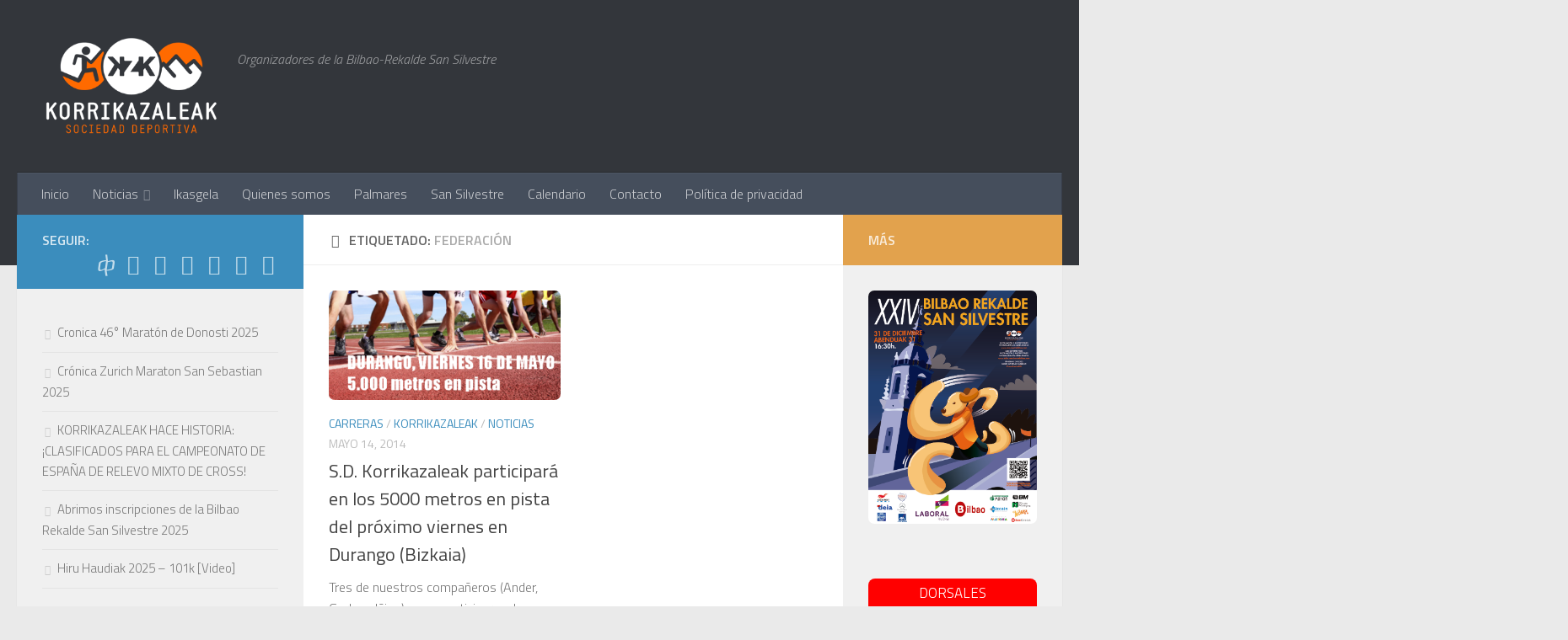

--- FILE ---
content_type: text/html; charset=UTF-8
request_url: https://www.korrikazaleak.com/tag/federacion/
body_size: 13170
content:
<!DOCTYPE html>
<html class="no-js" lang="es">
<head>
  <meta charset="UTF-8">
  <meta name="viewport" content="width=device-width, initial-scale=1.0">
  <link rel="profile" href="https://gmpg.org/xfn/11" />
  <link rel="pingback" href="https://www.korrikazaleak.com/xmlrpc.php">

  <title>federación &#8211; A.D. Korrikazaleak</title>
<meta name='robots' content='max-image-preview:large' />
	<style>img:is([sizes="auto" i], [sizes^="auto," i]) { contain-intrinsic-size: 3000px 1500px }</style>
	
<link rel='dns-prefetch' href='//stats.wp.com' />
<link rel='preconnect' href='//i0.wp.com' />
<link rel="alternate" type="application/rss+xml" title="A.D. Korrikazaleak &raquo; Feed" href="https://www.korrikazaleak.com/feed/" />
<link rel="alternate" type="application/rss+xml" title="A.D. Korrikazaleak &raquo; Feed de los comentarios" href="https://www.korrikazaleak.com/comments/feed/" />
<link id="hu-user-gfont" href="//fonts.googleapis.com/css?family=Titillium+Web:400,400italic,300italic,300,600&subset=latin,latin-ext" rel="stylesheet" type="text/css"><link rel="alternate" type="application/rss+xml" title="A.D. Korrikazaleak &raquo; Etiqueta federación del feed" href="https://www.korrikazaleak.com/tag/federacion/feed/" />

<link rel='stylesheet' id='all-css-28c7df9e737bf0998dd4ad810718ab98' href='https://www.korrikazaleak.com/wp-content/boost-cache/static/34818f3ecc.min.css' type='text/css' media='all' />
<style id='hueman-main-style-inline-css'>
body { font-family:'Titillium Web', Arial, sans-serif;font-size:1.00rem }@media only screen and (min-width: 720px) {
        .nav > li { font-size:1.00rem; }
      }::selection { background-color: #3b8dbd; }
::-moz-selection { background-color: #3b8dbd; }a,a>span.hu-external::after,.themeform label .required,#flexslider-featured .flex-direction-nav .flex-next:hover,#flexslider-featured .flex-direction-nav .flex-prev:hover,.post-hover:hover .post-title a,.post-title a:hover,.sidebar.s1 .post-nav li a:hover i,.content .post-nav li a:hover i,.post-related a:hover,.sidebar.s1 .widget_rss ul li a,#footer .widget_rss ul li a,.sidebar.s1 .widget_calendar a,#footer .widget_calendar a,.sidebar.s1 .alx-tab .tab-item-category a,.sidebar.s1 .alx-posts .post-item-category a,.sidebar.s1 .alx-tab li:hover .tab-item-title a,.sidebar.s1 .alx-tab li:hover .tab-item-comment a,.sidebar.s1 .alx-posts li:hover .post-item-title a,#footer .alx-tab .tab-item-category a,#footer .alx-posts .post-item-category a,#footer .alx-tab li:hover .tab-item-title a,#footer .alx-tab li:hover .tab-item-comment a,#footer .alx-posts li:hover .post-item-title a,.comment-tabs li.active a,.comment-awaiting-moderation,.child-menu a:hover,.child-menu .current_page_item > a,.wp-pagenavi a{ color: #3b8dbd; }input[type="submit"],.themeform button[type="submit"],.sidebar.s1 .sidebar-top,.sidebar.s1 .sidebar-toggle,#flexslider-featured .flex-control-nav li a.flex-active,.post-tags a:hover,.sidebar.s1 .widget_calendar caption,#footer .widget_calendar caption,.author-bio .bio-avatar:after,.commentlist li.bypostauthor > .comment-body:after,.commentlist li.comment-author-admin > .comment-body:after{ background-color: #3b8dbd; }.post-format .format-container { border-color: #3b8dbd; }.sidebar.s1 .alx-tabs-nav li.active a,#footer .alx-tabs-nav li.active a,.comment-tabs li.active a,.wp-pagenavi a:hover,.wp-pagenavi a:active,.wp-pagenavi span.current{ border-bottom-color: #3b8dbd!important; }.sidebar.s2 .post-nav li a:hover i,
.sidebar.s2 .widget_rss ul li a,
.sidebar.s2 .widget_calendar a,
.sidebar.s2 .alx-tab .tab-item-category a,
.sidebar.s2 .alx-posts .post-item-category a,
.sidebar.s2 .alx-tab li:hover .tab-item-title a,
.sidebar.s2 .alx-tab li:hover .tab-item-comment a,
.sidebar.s2 .alx-posts li:hover .post-item-title a { color: #e2a24d; }
.sidebar.s2 .sidebar-top,.sidebar.s2 .sidebar-toggle,.post-comments,.jp-play-bar,.jp-volume-bar-value,.sidebar.s2 .widget_calendar caption{ background-color: #e2a24d; }.sidebar.s2 .alx-tabs-nav li.active a { border-bottom-color: #e2a24d; }
.post-comments::before { border-right-color: #e2a24d; }
      .search-expand,
              #nav-topbar.nav-container { background-color: #26272b}@media only screen and (min-width: 720px) {
                #nav-topbar .nav ul { background-color: #26272b; }
              }.is-scrolled #header .nav-container.desktop-sticky,
              .is-scrolled #header .search-expand { background-color: #26272b; background-color: rgba(38,39,43,0.90) }.is-scrolled .topbar-transparent #nav-topbar.desktop-sticky .nav ul { background-color: #26272b; background-color: rgba(38,39,43,0.95) }#header { background-color: #33363b; }
@media only screen and (min-width: 720px) {
  #nav-header .nav ul { background-color: #33363b; }
}
        .is-scrolled #header #nav-mobile { background-color: #454e5c; background-color: rgba(69,78,92,0.90) }#nav-header.nav-container, #main-header-search .search-expand { background-color: ; }
@media only screen and (min-width: 720px) {
  #nav-header .nav ul { background-color: ; }
}
        .site-title a img { max-height: 125px; }img { -webkit-border-radius: 7px; border-radius: 7px; }body { background-color: #eaeaea; }
</style>
<style id='wp-emoji-styles-inline-css'>

	img.wp-smiley, img.emoji {
		display: inline !important;
		border: none !important;
		box-shadow: none !important;
		height: 1em !important;
		width: 1em !important;
		margin: 0 0.07em !important;
		vertical-align: -0.1em !important;
		background: none !important;
		padding: 0 !important;
	}
</style>
<style id='classic-theme-styles-inline-css'>
/*! This file is auto-generated */
.wp-block-button__link{color:#fff;background-color:#32373c;border-radius:9999px;box-shadow:none;text-decoration:none;padding:calc(.667em + 2px) calc(1.333em + 2px);font-size:1.125em}.wp-block-file__button{background:#32373c;color:#fff;text-decoration:none}
</style>
<style id='jetpack-sharing-buttons-style-inline-css'>
.jetpack-sharing-buttons__services-list{display:flex;flex-direction:row;flex-wrap:wrap;gap:0;list-style-type:none;margin:5px;padding:0}.jetpack-sharing-buttons__services-list.has-small-icon-size{font-size:12px}.jetpack-sharing-buttons__services-list.has-normal-icon-size{font-size:16px}.jetpack-sharing-buttons__services-list.has-large-icon-size{font-size:24px}.jetpack-sharing-buttons__services-list.has-huge-icon-size{font-size:36px}@media print{.jetpack-sharing-buttons__services-list{display:none!important}}.editor-styles-wrapper .wp-block-jetpack-sharing-buttons{gap:0;padding-inline-start:0}ul.jetpack-sharing-buttons__services-list.has-background{padding:1.25em 2.375em}
</style>
<style id='global-styles-inline-css'>
:root{--wp--preset--aspect-ratio--square: 1;--wp--preset--aspect-ratio--4-3: 4/3;--wp--preset--aspect-ratio--3-4: 3/4;--wp--preset--aspect-ratio--3-2: 3/2;--wp--preset--aspect-ratio--2-3: 2/3;--wp--preset--aspect-ratio--16-9: 16/9;--wp--preset--aspect-ratio--9-16: 9/16;--wp--preset--color--black: #000000;--wp--preset--color--cyan-bluish-gray: #abb8c3;--wp--preset--color--white: #ffffff;--wp--preset--color--pale-pink: #f78da7;--wp--preset--color--vivid-red: #cf2e2e;--wp--preset--color--luminous-vivid-orange: #ff6900;--wp--preset--color--luminous-vivid-amber: #fcb900;--wp--preset--color--light-green-cyan: #7bdcb5;--wp--preset--color--vivid-green-cyan: #00d084;--wp--preset--color--pale-cyan-blue: #8ed1fc;--wp--preset--color--vivid-cyan-blue: #0693e3;--wp--preset--color--vivid-purple: #9b51e0;--wp--preset--gradient--vivid-cyan-blue-to-vivid-purple: linear-gradient(135deg,rgba(6,147,227,1) 0%,rgb(155,81,224) 100%);--wp--preset--gradient--light-green-cyan-to-vivid-green-cyan: linear-gradient(135deg,rgb(122,220,180) 0%,rgb(0,208,130) 100%);--wp--preset--gradient--luminous-vivid-amber-to-luminous-vivid-orange: linear-gradient(135deg,rgba(252,185,0,1) 0%,rgba(255,105,0,1) 100%);--wp--preset--gradient--luminous-vivid-orange-to-vivid-red: linear-gradient(135deg,rgba(255,105,0,1) 0%,rgb(207,46,46) 100%);--wp--preset--gradient--very-light-gray-to-cyan-bluish-gray: linear-gradient(135deg,rgb(238,238,238) 0%,rgb(169,184,195) 100%);--wp--preset--gradient--cool-to-warm-spectrum: linear-gradient(135deg,rgb(74,234,220) 0%,rgb(151,120,209) 20%,rgb(207,42,186) 40%,rgb(238,44,130) 60%,rgb(251,105,98) 80%,rgb(254,248,76) 100%);--wp--preset--gradient--blush-light-purple: linear-gradient(135deg,rgb(255,206,236) 0%,rgb(152,150,240) 100%);--wp--preset--gradient--blush-bordeaux: linear-gradient(135deg,rgb(254,205,165) 0%,rgb(254,45,45) 50%,rgb(107,0,62) 100%);--wp--preset--gradient--luminous-dusk: linear-gradient(135deg,rgb(255,203,112) 0%,rgb(199,81,192) 50%,rgb(65,88,208) 100%);--wp--preset--gradient--pale-ocean: linear-gradient(135deg,rgb(255,245,203) 0%,rgb(182,227,212) 50%,rgb(51,167,181) 100%);--wp--preset--gradient--electric-grass: linear-gradient(135deg,rgb(202,248,128) 0%,rgb(113,206,126) 100%);--wp--preset--gradient--midnight: linear-gradient(135deg,rgb(2,3,129) 0%,rgb(40,116,252) 100%);--wp--preset--font-size--small: 13px;--wp--preset--font-size--medium: 20px;--wp--preset--font-size--large: 36px;--wp--preset--font-size--x-large: 42px;--wp--preset--spacing--20: 0.44rem;--wp--preset--spacing--30: 0.67rem;--wp--preset--spacing--40: 1rem;--wp--preset--spacing--50: 1.5rem;--wp--preset--spacing--60: 2.25rem;--wp--preset--spacing--70: 3.38rem;--wp--preset--spacing--80: 5.06rem;--wp--preset--shadow--natural: 6px 6px 9px rgba(0, 0, 0, 0.2);--wp--preset--shadow--deep: 12px 12px 50px rgba(0, 0, 0, 0.4);--wp--preset--shadow--sharp: 6px 6px 0px rgba(0, 0, 0, 0.2);--wp--preset--shadow--outlined: 6px 6px 0px -3px rgba(255, 255, 255, 1), 6px 6px rgba(0, 0, 0, 1);--wp--preset--shadow--crisp: 6px 6px 0px rgba(0, 0, 0, 1);}:where(.is-layout-flex){gap: 0.5em;}:where(.is-layout-grid){gap: 0.5em;}body .is-layout-flex{display: flex;}.is-layout-flex{flex-wrap: wrap;align-items: center;}.is-layout-flex > :is(*, div){margin: 0;}body .is-layout-grid{display: grid;}.is-layout-grid > :is(*, div){margin: 0;}:where(.wp-block-columns.is-layout-flex){gap: 2em;}:where(.wp-block-columns.is-layout-grid){gap: 2em;}:where(.wp-block-post-template.is-layout-flex){gap: 1.25em;}:where(.wp-block-post-template.is-layout-grid){gap: 1.25em;}.has-black-color{color: var(--wp--preset--color--black) !important;}.has-cyan-bluish-gray-color{color: var(--wp--preset--color--cyan-bluish-gray) !important;}.has-white-color{color: var(--wp--preset--color--white) !important;}.has-pale-pink-color{color: var(--wp--preset--color--pale-pink) !important;}.has-vivid-red-color{color: var(--wp--preset--color--vivid-red) !important;}.has-luminous-vivid-orange-color{color: var(--wp--preset--color--luminous-vivid-orange) !important;}.has-luminous-vivid-amber-color{color: var(--wp--preset--color--luminous-vivid-amber) !important;}.has-light-green-cyan-color{color: var(--wp--preset--color--light-green-cyan) !important;}.has-vivid-green-cyan-color{color: var(--wp--preset--color--vivid-green-cyan) !important;}.has-pale-cyan-blue-color{color: var(--wp--preset--color--pale-cyan-blue) !important;}.has-vivid-cyan-blue-color{color: var(--wp--preset--color--vivid-cyan-blue) !important;}.has-vivid-purple-color{color: var(--wp--preset--color--vivid-purple) !important;}.has-black-background-color{background-color: var(--wp--preset--color--black) !important;}.has-cyan-bluish-gray-background-color{background-color: var(--wp--preset--color--cyan-bluish-gray) !important;}.has-white-background-color{background-color: var(--wp--preset--color--white) !important;}.has-pale-pink-background-color{background-color: var(--wp--preset--color--pale-pink) !important;}.has-vivid-red-background-color{background-color: var(--wp--preset--color--vivid-red) !important;}.has-luminous-vivid-orange-background-color{background-color: var(--wp--preset--color--luminous-vivid-orange) !important;}.has-luminous-vivid-amber-background-color{background-color: var(--wp--preset--color--luminous-vivid-amber) !important;}.has-light-green-cyan-background-color{background-color: var(--wp--preset--color--light-green-cyan) !important;}.has-vivid-green-cyan-background-color{background-color: var(--wp--preset--color--vivid-green-cyan) !important;}.has-pale-cyan-blue-background-color{background-color: var(--wp--preset--color--pale-cyan-blue) !important;}.has-vivid-cyan-blue-background-color{background-color: var(--wp--preset--color--vivid-cyan-blue) !important;}.has-vivid-purple-background-color{background-color: var(--wp--preset--color--vivid-purple) !important;}.has-black-border-color{border-color: var(--wp--preset--color--black) !important;}.has-cyan-bluish-gray-border-color{border-color: var(--wp--preset--color--cyan-bluish-gray) !important;}.has-white-border-color{border-color: var(--wp--preset--color--white) !important;}.has-pale-pink-border-color{border-color: var(--wp--preset--color--pale-pink) !important;}.has-vivid-red-border-color{border-color: var(--wp--preset--color--vivid-red) !important;}.has-luminous-vivid-orange-border-color{border-color: var(--wp--preset--color--luminous-vivid-orange) !important;}.has-luminous-vivid-amber-border-color{border-color: var(--wp--preset--color--luminous-vivid-amber) !important;}.has-light-green-cyan-border-color{border-color: var(--wp--preset--color--light-green-cyan) !important;}.has-vivid-green-cyan-border-color{border-color: var(--wp--preset--color--vivid-green-cyan) !important;}.has-pale-cyan-blue-border-color{border-color: var(--wp--preset--color--pale-cyan-blue) !important;}.has-vivid-cyan-blue-border-color{border-color: var(--wp--preset--color--vivid-cyan-blue) !important;}.has-vivid-purple-border-color{border-color: var(--wp--preset--color--vivid-purple) !important;}.has-vivid-cyan-blue-to-vivid-purple-gradient-background{background: var(--wp--preset--gradient--vivid-cyan-blue-to-vivid-purple) !important;}.has-light-green-cyan-to-vivid-green-cyan-gradient-background{background: var(--wp--preset--gradient--light-green-cyan-to-vivid-green-cyan) !important;}.has-luminous-vivid-amber-to-luminous-vivid-orange-gradient-background{background: var(--wp--preset--gradient--luminous-vivid-amber-to-luminous-vivid-orange) !important;}.has-luminous-vivid-orange-to-vivid-red-gradient-background{background: var(--wp--preset--gradient--luminous-vivid-orange-to-vivid-red) !important;}.has-very-light-gray-to-cyan-bluish-gray-gradient-background{background: var(--wp--preset--gradient--very-light-gray-to-cyan-bluish-gray) !important;}.has-cool-to-warm-spectrum-gradient-background{background: var(--wp--preset--gradient--cool-to-warm-spectrum) !important;}.has-blush-light-purple-gradient-background{background: var(--wp--preset--gradient--blush-light-purple) !important;}.has-blush-bordeaux-gradient-background{background: var(--wp--preset--gradient--blush-bordeaux) !important;}.has-luminous-dusk-gradient-background{background: var(--wp--preset--gradient--luminous-dusk) !important;}.has-pale-ocean-gradient-background{background: var(--wp--preset--gradient--pale-ocean) !important;}.has-electric-grass-gradient-background{background: var(--wp--preset--gradient--electric-grass) !important;}.has-midnight-gradient-background{background: var(--wp--preset--gradient--midnight) !important;}.has-small-font-size{font-size: var(--wp--preset--font-size--small) !important;}.has-medium-font-size{font-size: var(--wp--preset--font-size--medium) !important;}.has-large-font-size{font-size: var(--wp--preset--font-size--large) !important;}.has-x-large-font-size{font-size: var(--wp--preset--font-size--x-large) !important;}
:where(.wp-block-post-template.is-layout-flex){gap: 1.25em;}:where(.wp-block-post-template.is-layout-grid){gap: 1.25em;}
:where(.wp-block-columns.is-layout-flex){gap: 2em;}:where(.wp-block-columns.is-layout-grid){gap: 2em;}
:root :where(.wp-block-pullquote){font-size: 1.5em;line-height: 1.6;}
</style>



<link rel="https://api.w.org/" href="https://www.korrikazaleak.com/wp-json/" /><link rel="alternate" title="JSON" type="application/json" href="https://www.korrikazaleak.com/wp-json/wp/v2/tags/101" /><link rel="EditURI" type="application/rsd+xml" title="RSD" href="https://www.korrikazaleak.com/xmlrpc.php?rsd" />
	<style>img#wpstats{display:none}</style>
		    <link rel="preload" as="font" type="font/woff2" href="https://www.korrikazaleak.com/wp-content/themes/hueman/assets/front/webfonts/fa-brands-400.woff2?v=5.15.2" crossorigin="anonymous"/>
    <link rel="preload" as="font" type="font/woff2" href="https://www.korrikazaleak.com/wp-content/themes/hueman/assets/front/webfonts/fa-regular-400.woff2?v=5.15.2" crossorigin="anonymous"/>
    <link rel="preload" as="font" type="font/woff2" href="https://www.korrikazaleak.com/wp-content/themes/hueman/assets/front/webfonts/fa-solid-900.woff2?v=5.15.2" crossorigin="anonymous"/>
  <!--[if lt IE 9]>
<script data-jetpack-boost="ignore" src="https://www.korrikazaleak.com/wp-content/themes/hueman/assets/front/js/ie/html5shiv-printshiv.min.js"></script>
<script data-jetpack-boost="ignore" src="https://www.korrikazaleak.com/wp-content/themes/hueman/assets/front/js/ie/selectivizr.js"></script>
<![endif]-->

<!-- Jetpack Open Graph Tags -->
<meta property="og:type" content="website" />
<meta property="og:title" content="federación &#8211; A.D. Korrikazaleak" />
<meta property="og:url" content="https://www.korrikazaleak.com/tag/federacion/" />
<meta property="og:site_name" content="A.D. Korrikazaleak" />
<meta property="og:image" content="https://s0.wp.com/i/blank.jpg" />
<meta property="og:image:width" content="200" />
<meta property="og:image:height" content="200" />
<meta property="og:image:alt" content="" />
<meta property="og:locale" content="es_ES" />

<!-- End Jetpack Open Graph Tags -->
</head>

<body data-rsssl=1 class="archive tag tag-federacion tag-101 wp-custom-logo wp-embed-responsive wp-theme-hueman col-3cm full-width header-desktop-sticky header-mobile-sticky hueman-3-7-27 chrome">
<div id="wrapper">
  <a class="screen-reader-text skip-link" href="#content">Saltar al contenido</a>
  
  <header id="header" class="top-menu-mobile-on one-mobile-menu top_menu header-ads-desktop  topbar-transparent no-header-img">
        <nav class="nav-container group mobile-menu mobile-sticky no-menu-assigned" id="nav-mobile" data-menu-id="header-1">
  <div class="mobile-title-logo-in-header"><p class="site-title">                  <a class="custom-logo-link" href="https://www.korrikazaleak.com/" rel="home" title="A.D. Korrikazaleak | Inicio"><img src="https://i0.wp.com/www.korrikazaleak.com/wp-content/uploads/2024/10/Logo_KZK_COLOR-blanco_low.png?fit=317%2C188&#038;ssl=1" alt="A.D. Korrikazaleak" width="317" height="188"/></a>                </p></div>
        
                    <!-- <div class="ham__navbar-toggler collapsed" aria-expanded="false">
          <div class="ham__navbar-span-wrapper">
            <span class="ham-toggler-menu__span"></span>
          </div>
        </div> -->
        <button class="ham__navbar-toggler-two collapsed" title="Menu" aria-expanded="false">
          <span class="ham__navbar-span-wrapper">
            <span class="line line-1"></span>
            <span class="line line-2"></span>
            <span class="line line-3"></span>
          </span>
        </button>
            
      <div class="nav-text"></div>
      <div class="nav-wrap container">
                  <ul class="nav container-inner group mobile-search">
                            <li>
                  <form role="search" method="get" class="search-form" action="https://www.korrikazaleak.com/">
				<label>
					<span class="screen-reader-text">Buscar:</span>
					<input type="search" class="search-field" placeholder="Buscar &hellip;" value="" name="s" />
				</label>
				<input type="submit" class="search-submit" value="Buscar" />
			</form>                </li>
                      </ul>
                <ul id="menu-principal" class="nav container-inner group"><li id="menu-item-6678" class="menu-item menu-item-type-custom menu-item-object-custom menu-item-home menu-item-6678"><a href="https://www.korrikazaleak.com/">Inicio</a></li>
<li id="menu-item-120" class="menu-item menu-item-type-taxonomy menu-item-object-category menu-item-has-children menu-item-120"><a href="https://www.korrikazaleak.com/category/s2-noticias/">Noticias</a>
<ul class="sub-menu">
	<li id="menu-item-147" class="menu-item menu-item-type-taxonomy menu-item-object-category menu-item-147"><a href="https://www.korrikazaleak.com/category/s2-noticias/trail/">Trail</a></li>
	<li id="menu-item-124" class="menu-item menu-item-type-taxonomy menu-item-object-category menu-item-124"><a href="https://www.korrikazaleak.com/category/s2-noticias/c5-maraton/">Maratón</a></li>
	<li id="menu-item-122" class="menu-item menu-item-type-taxonomy menu-item-object-category menu-item-122"><a href="https://www.korrikazaleak.com/category/s2-noticias/c7-gadget/">Gadget</a></li>
	<li id="menu-item-50515" class="menu-item menu-item-type-taxonomy menu-item-object-category menu-item-50515"><a href="https://www.korrikazaleak.com/category/s2-noticias/c6-carreras/">Carreras</a></li>
	<li id="menu-item-50516" class="menu-item menu-item-type-taxonomy menu-item-object-category menu-item-50516"><a href="https://www.korrikazaleak.com/category/s2-noticias/resultados/">Resultados</a></li>
	<li id="menu-item-123" class="menu-item menu-item-type-taxonomy menu-item-object-category menu-item-123"><a href="https://www.korrikazaleak.com/category/s2-noticias/c8-korrikazaleak/">Korrikazaleak</a></li>
</ul>
</li>
<li id="menu-item-1256043" class="menu-item menu-item-type-taxonomy menu-item-object-category menu-item-1256043"><a href="https://www.korrikazaleak.com/category/s2-noticias/ikasgela/">Ikasgela</a></li>
<li id="menu-item-6282" class="menu-item menu-item-type-post_type menu-item-object-page menu-item-6282"><a href="https://www.korrikazaleak.com/quienes-somos/" title="Quienes somos y contacto">Quienes somos</a></li>
<li id="menu-item-1259598" class="menu-item menu-item-type-post_type menu-item-object-page menu-item-1259598"><a href="https://www.korrikazaleak.com/palmares/">Palmares</a></li>
<li id="menu-item-125" class="menu-item menu-item-type-taxonomy menu-item-object-category menu-item-125"><a href="https://www.korrikazaleak.com/category/s1-san-silvestre/">San Silvestre</a></li>
<li id="menu-item-253" class="menu-item menu-item-type-post_type menu-item-object-page menu-item-253"><a href="https://www.korrikazaleak.com/calendario/">Calendario</a></li>
<li id="menu-item-2457" class="menu-item menu-item-type-post_type menu-item-object-page menu-item-2457"><a href="https://www.korrikazaleak.com/contacto/">Contacto</a></li>
<li id="menu-item-1258776" class="menu-item menu-item-type-post_type menu-item-object-page menu-item-1258776"><a href="https://www.korrikazaleak.com/politica-de-privacidad/">Política de privacidad</a></li>
</ul>      </div>
</nav><!--/#nav-topbar-->  
  
  <div class="container group">
        <div class="container-inner">

                    <div class="group hu-pad central-header-zone">
                  <div class="logo-tagline-group">
                      <p class="site-title">                  <a class="custom-logo-link" href="https://www.korrikazaleak.com/" rel="home" title="A.D. Korrikazaleak | Inicio"><img src="https://i0.wp.com/www.korrikazaleak.com/wp-content/uploads/2024/10/Logo_KZK_COLOR-blanco_low.png?fit=317%2C188&#038;ssl=1" alt="A.D. Korrikazaleak" width="317" height="188"/></a>                </p>                                                <p class="site-description">Organizadores de la Bilbao-Rekalde San Silvestre</p>
                                        </div>

                                </div>
      
                <nav class="nav-container group desktop-menu " id="nav-header" data-menu-id="header-2">
    <div class="nav-text"><!-- put your mobile menu text here --></div>

  <div class="nav-wrap container">
        <ul id="menu-principal-1" class="nav container-inner group"><li class="menu-item menu-item-type-custom menu-item-object-custom menu-item-home menu-item-6678"><a href="https://www.korrikazaleak.com/">Inicio</a></li>
<li class="menu-item menu-item-type-taxonomy menu-item-object-category menu-item-has-children menu-item-120"><a href="https://www.korrikazaleak.com/category/s2-noticias/">Noticias</a>
<ul class="sub-menu">
	<li class="menu-item menu-item-type-taxonomy menu-item-object-category menu-item-147"><a href="https://www.korrikazaleak.com/category/s2-noticias/trail/">Trail</a></li>
	<li class="menu-item menu-item-type-taxonomy menu-item-object-category menu-item-124"><a href="https://www.korrikazaleak.com/category/s2-noticias/c5-maraton/">Maratón</a></li>
	<li class="menu-item menu-item-type-taxonomy menu-item-object-category menu-item-122"><a href="https://www.korrikazaleak.com/category/s2-noticias/c7-gadget/">Gadget</a></li>
	<li class="menu-item menu-item-type-taxonomy menu-item-object-category menu-item-50515"><a href="https://www.korrikazaleak.com/category/s2-noticias/c6-carreras/">Carreras</a></li>
	<li class="menu-item menu-item-type-taxonomy menu-item-object-category menu-item-50516"><a href="https://www.korrikazaleak.com/category/s2-noticias/resultados/">Resultados</a></li>
	<li class="menu-item menu-item-type-taxonomy menu-item-object-category menu-item-123"><a href="https://www.korrikazaleak.com/category/s2-noticias/c8-korrikazaleak/">Korrikazaleak</a></li>
</ul>
</li>
<li class="menu-item menu-item-type-taxonomy menu-item-object-category menu-item-1256043"><a href="https://www.korrikazaleak.com/category/s2-noticias/ikasgela/">Ikasgela</a></li>
<li class="menu-item menu-item-type-post_type menu-item-object-page menu-item-6282"><a href="https://www.korrikazaleak.com/quienes-somos/" title="Quienes somos y contacto">Quienes somos</a></li>
<li class="menu-item menu-item-type-post_type menu-item-object-page menu-item-1259598"><a href="https://www.korrikazaleak.com/palmares/">Palmares</a></li>
<li class="menu-item menu-item-type-taxonomy menu-item-object-category menu-item-125"><a href="https://www.korrikazaleak.com/category/s1-san-silvestre/">San Silvestre</a></li>
<li class="menu-item menu-item-type-post_type menu-item-object-page menu-item-253"><a href="https://www.korrikazaleak.com/calendario/">Calendario</a></li>
<li class="menu-item menu-item-type-post_type menu-item-object-page menu-item-2457"><a href="https://www.korrikazaleak.com/contacto/">Contacto</a></li>
<li class="menu-item menu-item-type-post_type menu-item-object-page menu-item-1258776"><a href="https://www.korrikazaleak.com/politica-de-privacidad/">Política de privacidad</a></li>
</ul>  </div>
</nav><!--/#nav-header-->      
    </div><!--/.container-inner-->
      </div><!--/.container-->

</header><!--/#header-->
  
  <div class="container" id="page">
    <div class="container-inner">
            <div class="main">
        <div class="main-inner group">
          
              <main class="content" id="content">
              <div class="page-title hu-pad group">
          	    		<h1><i class="fas fa-tags"></i>Etiquetado: <span>federación </span></h1>
    	
    </div><!--/.page-title-->
          <div class="hu-pad group">
            
  <div id="grid-wrapper" class="post-list group">
    <div class="post-row">        <article id="post-76257" class="group grid-item post-76257 post type-post status-publish format-link has-post-thumbnail hentry category-c6-carreras category-c8-korrikazaleak category-s2-noticias tag-656 tag-96 tag-atletismo tag-bizkaia tag-durango tag-federacion tag-libres tag-mayo tag-metros tag-pista tag-pruebas post_format-post-format-link">
	<div class="post-inner post-hover">
      		<div class="post-thumbnail">
  			<a href="https://www.korrikazaleak.com/s-d-korrikazaleak-participara-en-los-5000-metros-en-pista-del-proximo-viernes-en-durango-bizkaia/">
            				<img width="720" height="340" src="https://i0.wp.com/www.korrikazaleak.com/wp-content/uploads/2014/05/Durango_5000_metros_pista.png?resize=720%2C234&amp;ssl=1" class="attachment-thumb-large size-thumb-large wp-post-image" alt="" decoding="async" fetchpriority="high" srcset="https://i0.wp.com/www.korrikazaleak.com/wp-content/uploads/2014/05/Durango_5000_metros_pista.png?resize=520%2C245&amp;ssl=1 520w, https://i0.wp.com/www.korrikazaleak.com/wp-content/uploads/2014/05/Durango_5000_metros_pista.png?resize=720%2C340&amp;ssl=1 720w" sizes="(max-width: 720px) 100vw, 720px" />  				  				  				  			</a>
  			  		</div><!--/.post-thumbnail-->
          		<div class="post-meta group">
          			  <p class="post-category"><a href="https://www.korrikazaleak.com/category/s2-noticias/c6-carreras/" rel="category tag">Carreras</a> / <a href="https://www.korrikazaleak.com/category/s2-noticias/c8-korrikazaleak/" rel="category tag">Korrikazaleak</a> / <a href="https://www.korrikazaleak.com/category/s2-noticias/" rel="category tag">Noticias</a></p>
                  			  <p class="post-date">
  <time class="published updated" datetime="2014-05-14 08:59:57">mayo 14, 2014</time>
</p>

  <p class="post-byline" style="display:none">&nbsp;por    <span class="vcard author">
      <span class="fn"><a href="https://www.korrikazaleak.com/author/admin/" title="Entradas de S.D. Korrikazaleak" rel="author">S.D. Korrikazaleak</a></span>
    </span> &middot; Published <span class="published">mayo 14, 2014</span>
      </p>
          		</div><!--/.post-meta-->
    		<h2 class="post-title entry-title">
			<a href="https://www.korrikazaleak.com/s-d-korrikazaleak-participara-en-los-5000-metros-en-pista-del-proximo-viernes-en-durango-bizkaia/" rel="bookmark">S.D. Korrikazaleak participará en los 5000 metros en pista del próximo viernes en Durango (Bizkaia)</a>
		</h2><!--/.post-title-->

				<div class="entry excerpt entry-summary">
			<p>Tres de nuestros compañeros (Ander, Gorka e Iñigo) van a participar en las Pruebas Libres de 5.000 metros en pista que se disputan este próximo viernes 16 de Mayo de 2014 ,en Durango (Bizkaia),&#46;&#46;&#46;</p>
		</div><!--/.entry-->
		
	</div><!--/.post-inner-->
</article><!--/.post-->
    </div>  </div><!--/.post-list-->

<nav class="pagination group">
			<ul class="group">
			<li class="prev left"></li>
			<li class="next right"></li>
		</ul>
	</nav><!--/.pagination-->
          </div><!--/.hu-pad-->
            </main><!--/.content-->
          

	<div class="sidebar s1 collapsed" data-position="left" data-layout="col-3cm" data-sb-id="s1">

		<button class="sidebar-toggle" title="Amplia la barra lateral"><i class="fas sidebar-toggle-arrows"></i></button>

		<div class="sidebar-content">

			           			<div class="sidebar-top group">
                        <p>Seguir: </p>                    <ul class="social-links"><li><a rel="nofollow noopener noreferrer" class="social-tooltip"  title="" aria-label="" href="javascript:void(0)" target="_blank" ><i class="fab "></i></a></li><li><a rel="nofollow noopener noreferrer" class="social-tooltip"  title="Síguenos en Strava" aria-label="Síguenos en Strava" href="https://www.strava.com/clubs/korrikazaleak-Bizkaia" target="_blank" ><i class="fab fa-strava"></i></a></li><li><a rel="nofollow noopener noreferrer" class="social-tooltip"  title="Síguenos en Instagram" aria-label="Síguenos en Instagram" href="https://www.instagram.com/korrikazaleak/" target="_blank" ><i class="fab fa-instagram"></i></a></li><li><a rel="nofollow noopener noreferrer" class="social-tooltip"  title="Síguenos en Whatsapp" aria-label="Síguenos en Whatsapp" href="https://wa.me/message/AVSCIKTNLIIZP1" target="_blank" ><i class="fab fa-whatsapp"></i></a></li><li><a rel="nofollow noopener noreferrer" class="social-tooltip"  title="Síguenos en Twitter" aria-label="Síguenos en Twitter" href="https://twitter.com/sdkorrikazaleak" target="_blank" ><i class="fab fa-twitter"></i></a></li><li><a rel="nofollow noopener noreferrer" class="social-tooltip"  title="Síguenos en Facebook" aria-label="Síguenos en Facebook" href="https://www.facebook.com/sd.korrikazaleak/" target="_blank" ><i class="fab fa-facebook"></i></a></li><li><a rel="nofollow noopener noreferrer" class="social-tooltip"  title="Síguenos en Youtube" aria-label="Síguenos en Youtube" href="http://www.youtube.com/sdkorrikazaleak" target="_blank" ><i class="fab fa-youtube"></i></a></li><li><a rel="nofollow noopener noreferrer" class="social-tooltip"  title="Síguenos en Rss" aria-label="Síguenos en Rss" href="https://korrikazaleak.com/feed/" target="_blank" ><i class="fas fa-rss"></i></a></li></ul>  			</div>
			
			
			
			<div id="block-3" class="widget widget_block widget_recent_entries"><ul class="wp-block-latest-posts__list wp-block-latest-posts"><li><a class="wp-block-latest-posts__post-title" href="https://www.korrikazaleak.com/cronica-46-maraton-de-donosti-2025/">Cronica 46° Maratón de Donosti 2025</a></li>
<li><a class="wp-block-latest-posts__post-title" href="https://www.korrikazaleak.com/cronica-zurich-maraton-san-sebastian-2025/">Crónica Zurich Maraton San Sebastian 2025</a></li>
<li><a class="wp-block-latest-posts__post-title" href="https://www.korrikazaleak.com/korrikazaleak-hace-historia-clasificados-para-el-campeonato-de-espana-de-relevo-mixto-de-cross/">KORRIKAZALEAK HACE HISTORIA: ¡CLASIFICADOS PARA EL CAMPEONATO DE ESPAÑA DE RELEVO MIXTO DE CROSS!</a></li>
<li><a class="wp-block-latest-posts__post-title" href="https://www.korrikazaleak.com/abrimos-inscripciones-de-la-bilbao-rekalde-san-silvestre-2025/">Abrimos inscripciones de la Bilbao Rekalde San Silvestre 2025</a></li>
<li><a class="wp-block-latest-posts__post-title" href="https://www.korrikazaleak.com/hiru-haudiak-2025-101k-video/">Hiru Haudiak 2025 &#8211; 101k [Video]</a></li>
</ul></div><div id="block-4" class="widget widget_block widget_tag_cloud"><p class="wp-block-tag-cloud"><a href="https://www.korrikazaleak.com/tag/10k/" class="tag-cloud-link tag-link-225 tag-link-position-1" style="font-size: 12.7628865979pt;" aria-label="10K (33 elementos)">10K</a>
<a href="https://www.korrikazaleak.com/tag/21k/" class="tag-cloud-link tag-link-120 tag-link-position-2" style="font-size: 15.2164948454pt;" aria-label="21k (49 elementos)">21k</a>
<a href="https://www.korrikazaleak.com/tag/42k/" class="tag-cloud-link tag-link-191 tag-link-position-3" style="font-size: 16.3711340206pt;" aria-label="42k (59 elementos)">42k</a>
<a href="https://www.korrikazaleak.com/tag/2014/" class="tag-cloud-link tag-link-656 tag-link-position-4" style="font-size: 14.7835051546pt;" aria-label="2014 (46 elementos)">2014</a>
<a href="https://www.korrikazaleak.com/tag/2015/" class="tag-cloud-link tag-link-295 tag-link-position-5" style="font-size: 22pt;" aria-label="2015 (147 elementos)">2015</a>
<a href="https://www.korrikazaleak.com/tag/2016/" class="tag-cloud-link tag-link-495 tag-link-position-6" style="font-size: 20.9896907216pt;" aria-label="2016 (124 elementos)">2016</a>
<a href="https://www.korrikazaleak.com/tag/2017/" class="tag-cloud-link tag-link-620 tag-link-position-7" style="font-size: 12.0412371134pt;" aria-label="2017 (29 elementos)">2017</a>
<a href="https://www.korrikazaleak.com/tag/2018/" class="tag-cloud-link tag-link-644 tag-link-position-8" style="font-size: 11.7525773196pt;" aria-label="2018 (28 elementos)">2018</a>
<a href="https://www.korrikazaleak.com/tag/2020/" class="tag-cloud-link tag-link-694 tag-link-position-9" style="font-size: 8.86597938144pt;" aria-label="2020 (17 elementos)">2020</a>
<a href="https://www.korrikazaleak.com/tag/2021/" class="tag-cloud-link tag-link-707 tag-link-position-10" style="font-size: 11.7525773196pt;" aria-label="2021 (28 elementos)">2021</a>
<a href="https://www.korrikazaleak.com/tag/2023/" class="tag-cloud-link tag-link-743 tag-link-position-11" style="font-size: 10.0206185567pt;" aria-label="2023 (21 elementos)">2023</a>
<a href="https://www.korrikazaleak.com/tag/2025/" class="tag-cloud-link tag-link-794 tag-link-position-12" style="font-size: 11.6082474227pt;" aria-label="2025 (27 elementos)">2025</a>
<a href="https://www.korrikazaleak.com/tag/abril/" class="tag-cloud-link tag-link-351 tag-link-position-13" style="font-size: 12.4742268041pt;" aria-label="abril (31 elementos)">abril</a>
<a href="https://www.korrikazaleak.com/tag/agosto/" class="tag-cloud-link tag-link-196 tag-link-position-14" style="font-size: 8pt;" aria-label="agosto (15 elementos)">agosto</a>
<a href="https://www.korrikazaleak.com/tag/basauri/" class="tag-cloud-link tag-link-146 tag-link-position-15" style="font-size: 8.86597938144pt;" aria-label="basauri (17 elementos)">basauri</a>
<a href="https://www.korrikazaleak.com/tag/bilbao/" class="tag-cloud-link tag-link-19 tag-link-position-16" style="font-size: 18.5360824742pt;" aria-label="bilbao (84 elementos)">bilbao</a>
<a href="https://www.korrikazaleak.com/tag/bizkaia/" class="tag-cloud-link tag-link-100 tag-link-position-17" style="font-size: 10.3092783505pt;" aria-label="bizkaia (22 elementos)">bizkaia</a>
<a href="https://www.korrikazaleak.com/tag/bkt/" class="tag-cloud-link tag-link-361 tag-link-position-18" style="font-size: 10.0206185567pt;" aria-label="bkt (21 elementos)">bkt</a>
<a href="https://www.korrikazaleak.com/tag/campeonato/" class="tag-cloud-link tag-link-297 tag-link-position-19" style="font-size: 9.44329896907pt;" aria-label="campeonato (19 elementos)">campeonato</a>
<a href="https://www.korrikazaleak.com/tag/cronica/" class="tag-cloud-link tag-link-360 tag-link-position-20" style="font-size: 9.44329896907pt;" aria-label="cronica (19 elementos)">cronica</a>
<a href="https://www.korrikazaleak.com/tag/cross/" class="tag-cloud-link tag-link-129 tag-link-position-21" style="font-size: 12.7628865979pt;" aria-label="cross (33 elementos)">cross</a>
<a href="https://www.korrikazaleak.com/tag/diciembre/" class="tag-cloud-link tag-link-255 tag-link-position-22" style="font-size: 13.6288659794pt;" aria-label="diciembre (38 elementos)">diciembre</a>
<a href="https://www.korrikazaleak.com/tag/donosti/" class="tag-cloud-link tag-link-110 tag-link-position-23" style="font-size: 8.86597938144pt;" aria-label="donosti (17 elementos)">donosti</a>
<a href="https://www.korrikazaleak.com/tag/enero/" class="tag-cloud-link tag-link-126 tag-link-position-24" style="font-size: 11.0309278351pt;" aria-label="enero (25 elementos)">enero</a>
<a href="https://www.korrikazaleak.com/tag/febrero/" class="tag-cloud-link tag-link-127 tag-link-position-25" style="font-size: 12.1855670103pt;" aria-label="febrero (30 elementos)">febrero</a>
<a href="https://www.korrikazaleak.com/tag/herri-krosa/" class="tag-cloud-link tag-link-89 tag-link-position-26" style="font-size: 9.44329896907pt;" aria-label="herri krosa (19 elementos)">herri krosa</a>
<a href="https://www.korrikazaleak.com/tag/julio/" class="tag-cloud-link tag-link-184 tag-link-position-27" style="font-size: 10.0206185567pt;" aria-label="julio (21 elementos)">julio</a>
<a href="https://www.korrikazaleak.com/tag/junio/" class="tag-cloud-link tag-link-147 tag-link-position-28" style="font-size: 15.6494845361pt;" aria-label="junio (53 elementos)">junio</a>
<a href="https://www.korrikazaleak.com/tag/korrikazaleak/" class="tag-cloud-link tag-link-21 tag-link-position-29" style="font-size: 20.8453608247pt;" aria-label="korrikazaleak (121 elementos)">korrikazaleak</a>
<a href="https://www.korrikazaleak.com/tag/maraton/" class="tag-cloud-link tag-link-17 tag-link-position-30" style="font-size: 17.8144329897pt;" aria-label="maratón (75 elementos)">maratón</a>
<a href="https://www.korrikazaleak.com/tag/marzo/" class="tag-cloud-link tag-link-128 tag-link-position-31" style="font-size: 14.4948453608pt;" aria-label="marzo (44 elementos)">marzo</a>
<a href="https://www.korrikazaleak.com/tag/mayo/" class="tag-cloud-link tag-link-91 tag-link-position-32" style="font-size: 14.6391752577pt;" aria-label="mayo (45 elementos)">mayo</a>
<a href="https://www.korrikazaleak.com/tag/media-maraton/" class="tag-cloud-link tag-link-216 tag-link-position-33" style="font-size: 10.0206185567pt;" aria-label="media maraton (21 elementos)">media maraton</a>
<a href="https://www.korrikazaleak.com/tag/noviembre/" class="tag-cloud-link tag-link-257 tag-link-position-34" style="font-size: 15.5051546392pt;" aria-label="noviembre (51 elementos)">noviembre</a>
<a href="https://www.korrikazaleak.com/tag/octubre/" class="tag-cloud-link tag-link-237 tag-link-position-35" style="font-size: 16.0824742268pt;" aria-label="octubre (57 elementos)">octubre</a>
<a href="https://www.korrikazaleak.com/tag/oscar-pasarin/" class="tag-cloud-link tag-link-161 tag-link-position-36" style="font-size: 9.44329896907pt;" aria-label="oscar pasarin (19 elementos)">oscar pasarin</a>
<a href="https://www.korrikazaleak.com/tag/podium/" class="tag-cloud-link tag-link-134 tag-link-position-37" style="font-size: 13.6288659794pt;" aria-label="podium (38 elementos)">podium</a>
<a href="https://www.korrikazaleak.com/tag/rekalde/" class="tag-cloud-link tag-link-26 tag-link-position-38" style="font-size: 10.8865979381pt;" aria-label="rekalde (24 elementos)">rekalde</a>
<a href="https://www.korrikazaleak.com/tag/running/" class="tag-cloud-link tag-link-32 tag-link-position-39" style="font-size: 12.4742268041pt;" aria-label="running (31 elementos)">running</a>
<a href="https://www.korrikazaleak.com/tag/san-silvestre/" class="tag-cloud-link tag-link-20 tag-link-position-40" style="font-size: 15.9381443299pt;" aria-label="san silvestre (55 elementos)">san silvestre</a>
<a href="https://www.korrikazaleak.com/tag/senderismo/" class="tag-cloud-link tag-link-320 tag-link-position-41" style="font-size: 10.5979381443pt;" aria-label="senderismo (23 elementos)">senderismo</a>
<a href="https://www.korrikazaleak.com/tag/senderistak/" class="tag-cloud-link tag-link-417 tag-link-position-42" style="font-size: 10.5979381443pt;" aria-label="senderistak (23 elementos)">senderistak</a>
<a href="https://www.korrikazaleak.com/tag/septiembre/" class="tag-cloud-link tag-link-207 tag-link-position-43" style="font-size: 12.0412371134pt;" aria-label="septiembre (29 elementos)">septiembre</a>
<a href="https://www.korrikazaleak.com/tag/trail-2/" class="tag-cloud-link tag-link-33 tag-link-position-44" style="font-size: 20.5567010309pt;" aria-label="trail (117 elementos)">trail</a>
<a href="https://www.korrikazaleak.com/tag/ultra/" class="tag-cloud-link tag-link-72 tag-link-position-45" style="font-size: 9.15463917526pt;" aria-label="ultra (18 elementos)">ultra</a></p></div>
		</div><!--/.sidebar-content-->

	</div><!--/.sidebar-->

	<div class="sidebar s2 collapsed" data-position="right" data-layout="col-3cm" data-sb-id="s2">

	<button class="sidebar-toggle" title="Amplia la barra lateral"><i class="fas sidebar-toggle-arrows"></i></button>

	<div class="sidebar-content">

		  		<div class="sidebar-top group">
        <p>Más</p>  		</div>
		
		
		<div id="block-5" class="widget widget_block widget_media_image"><div class="wp-block-image">
<figure data-wp-context="{&quot;imageId&quot;:&quot;697be53dc34cc&quot;}" data-wp-interactive="core/image" class="aligncenter size-full wp-lightbox-container"><img loading="lazy" decoding="async" width="653" height="905" data-wp-class--hide="state.isContentHidden" data-wp-class--show="state.isContentVisible" data-wp-init="callbacks.setButtonStyles" data-wp-on-async--click="actions.showLightbox" data-wp-on-async--load="callbacks.setButtonStyles" data-wp-on-async-window--resize="callbacks.setButtonStyles" src="https://www.korrikazaleak.com/wp-content/uploads/2025/10/XXIV_BilbaoRekaldeSanSilvestre2025_Wonka.png" alt="" class="wp-image-1260592" srcset="https://i0.wp.com/www.korrikazaleak.com/wp-content/uploads/2025/10/XXIV_BilbaoRekaldeSanSilvestre2025_Wonka.png?w=653&amp;ssl=1 653w, https://i0.wp.com/www.korrikazaleak.com/wp-content/uploads/2025/10/XXIV_BilbaoRekaldeSanSilvestre2025_Wonka.png?resize=216%2C300&amp;ssl=1 216w" sizes="auto, (max-width: 653px) 100vw, 653px" /><button
			class="lightbox-trigger"
			type="button"
			aria-haspopup="dialog"
			aria-label="Agrandar"
			data-wp-init="callbacks.initTriggerButton"
			data-wp-on-async--click="actions.showLightbox"
			data-wp-style--right="state.imageButtonRight"
			data-wp-style--top="state.imageButtonTop"
		>
			<svg xmlns="http://www.w3.org/2000/svg" width="12" height="12" fill="none" viewBox="0 0 12 12">
				<path fill="#fff" d="M2 0a2 2 0 0 0-2 2v2h1.5V2a.5.5 0 0 1 .5-.5h2V0H2Zm2 10.5H2a.5.5 0 0 1-.5-.5V8H0v2a2 2 0 0 0 2 2h2v-1.5ZM8 12v-1.5h2a.5.5 0 0 0 .5-.5V8H12v2a2 2 0 0 1-2 2H8Zm2-12a2 2 0 0 1 2 2v2h-1.5V2a.5.5 0 0 0-.5-.5H8V0h2Z" />
			</svg>
		</button></figure></div></div><div id="block-7" class="widget widget_block"><p><div class="su-button-center"><a href="https://www.buscametas.com/modulos/ticket/evento.php?codigo=1308" class="su-button su-button-style-soft su-button-wide" style="color:#ffffff;background-color:#FF0000;border-color:#cc0000;border-radius:8px" target="_blank" rel="noopener noreferrer"><span style="color:#ffffff;padding:0px 22px;font-size:17px;line-height:34px;border-color:#ff4d4d;border-radius:8px;text-shadow:none"> DORSALES AGOTADOS</span></a></div></p>
</div>
	</div><!--/.sidebar-content-->

</div><!--/.sidebar-->

        </div><!--/.main-inner-->
      </div><!--/.main-->
    </div><!--/.container-inner-->
  </div><!--/.container-->
    <footer id="footer">

                    
    
        <section class="container" id="footer-widgets">
          <div class="container-inner">

            <div class="hu-pad group">

                                <div class="footer-widget-1 grid one-full last">
                    <div id="text-2" class="widget widget_text">			<div class="textwidget"></div>
		</div>                  </div>
              
            </div><!--/.hu-pad-->

          </div><!--/.container-inner-->
        </section><!--/.container-->

    
    
    <section class="container" id="footer-bottom">
      <div class="container-inner">

        <a id="back-to-top" href="#"><i class="fas fa-angle-up"></i></a>

        <div class="hu-pad group">

          <div class="grid one-half">
                        
            <div id="copyright">
                <p>Asociación Deportiva Korrikazaleak <br /> Plaza de Rekalde,3. 48002 Bilbao (Bizkaia) <br /> Teléfono: 944.348.808 <br /> Email: <a href="mailto:contacto@korrikazaleak.com">contacto@korrikazaleak.com</a> <br /> <a href="https://whatsapp.com/channel/0029VaDCsCv5K3zTmBgEyX0g">Siguenos en nuestro nuevo Canal Whatsapp</a></p>
            </div><!--/#copyright-->

            
          </div>

          <div class="grid one-half last">
                                          <ul class="social-links"><li><a rel="nofollow noopener noreferrer" class="social-tooltip"  title="" aria-label="" href="javascript:void(0)" target="_blank" ><i class="fab "></i></a></li><li><a rel="nofollow noopener noreferrer" class="social-tooltip"  title="Síguenos en Strava" aria-label="Síguenos en Strava" href="https://www.strava.com/clubs/korrikazaleak-Bizkaia" target="_blank" ><i class="fab fa-strava"></i></a></li><li><a rel="nofollow noopener noreferrer" class="social-tooltip"  title="Síguenos en Instagram" aria-label="Síguenos en Instagram" href="https://www.instagram.com/korrikazaleak/" target="_blank" ><i class="fab fa-instagram"></i></a></li><li><a rel="nofollow noopener noreferrer" class="social-tooltip"  title="Síguenos en Whatsapp" aria-label="Síguenos en Whatsapp" href="https://wa.me/message/AVSCIKTNLIIZP1" target="_blank" ><i class="fab fa-whatsapp"></i></a></li><li><a rel="nofollow noopener noreferrer" class="social-tooltip"  title="Síguenos en Twitter" aria-label="Síguenos en Twitter" href="https://twitter.com/sdkorrikazaleak" target="_blank" ><i class="fab fa-twitter"></i></a></li><li><a rel="nofollow noopener noreferrer" class="social-tooltip"  title="Síguenos en Facebook" aria-label="Síguenos en Facebook" href="https://www.facebook.com/sd.korrikazaleak/" target="_blank" ><i class="fab fa-facebook"></i></a></li><li><a rel="nofollow noopener noreferrer" class="social-tooltip"  title="Síguenos en Youtube" aria-label="Síguenos en Youtube" href="http://www.youtube.com/sdkorrikazaleak" target="_blank" ><i class="fab fa-youtube"></i></a></li><li><a rel="nofollow noopener noreferrer" class="social-tooltip"  title="Síguenos en Rss" aria-label="Síguenos en Rss" href="https://korrikazaleak.com/feed/" target="_blank" ><i class="fas fa-rss"></i></a></li></ul>                                    </div>

        </div><!--/.hu-pad-->

      </div><!--/.container-inner-->
    </section><!--/.container-->

  </footer><!--/#footer-->

</div><!--/#wrapper-->


<!-- HTML del pié de página -->
<div class="cdp-cookies-alerta  cdp-solapa-ocultar cdp-cookies-textos-izq cdp-cookies-tema-gris">
	<div class="cdp-cookies-texto">
		<h4>Uso de cookies</h4><p>Este sitio web utiliza cookies para que usted tenga la mejor experiencia de usuario. Si continúa navegando está dando su consentimiento para la aceptación de las mencionadas cookies y la aceptación de nuestra <a href="https://korrikazaleak.com/politica-de-cookies/">política de cookies</a>, pinche el enlace para mayor información.
		<a href="javascript:;" class="cdp-cookies-boton-cerrar">ACEPTAR</a> 
	</div>
	<a class="cdp-cookies-solapa">Aviso de cookies</a>
</div>
 <script data-jetpack-boost="ignore" type="importmap" id="wp-importmap">
{"imports":{"@wordpress\/interactivity":"https:\/\/www.korrikazaleak.com\/wp-includes\/js\/dist\/script-modules\/interactivity\/index.min.js?ver=55aebb6e0a16726baffb"}}
</script>

<link rel="modulepreload" href="https://www.korrikazaleak.com/wp-includes/js/dist/script-modules/interactivity/index.min.js?ver=55aebb6e0a16726baffb" id="@wordpress/interactivity-js-modulepreload"><script data-jetpack-boost="ignore" type="application/json" id="wp-script-module-data-@wordpress/interactivity">
{"state":{"core/image":{"metadata":{"697be53dc34cc":{"uploadedSrc":"https://www.korrikazaleak.com/wp-content/uploads/2025/10/XXIV_BilbaoRekaldeSanSilvestre2025_Wonka.png","figureClassNames":"aligncenter size-full","figureStyles":null,"imgClassNames":"wp-image-1260592","imgStyles":null,"targetWidth":653,"targetHeight":905,"scaleAttr":false,"ariaLabel":"Imagen ampliada","alt":""}}}}}
</script>
		<div
			class="wp-lightbox-overlay zoom"
			data-wp-interactive="core/image"
			data-wp-context='{}'
			data-wp-bind--role="state.roleAttribute"
			data-wp-bind--aria-label="state.currentImage.ariaLabel"
			data-wp-bind--aria-modal="state.ariaModal"
			data-wp-class--active="state.overlayEnabled"
			data-wp-class--show-closing-animation="state.showClosingAnimation"
			data-wp-watch="callbacks.setOverlayFocus"
			data-wp-on--keydown="actions.handleKeydown"
			data-wp-on-async--touchstart="actions.handleTouchStart"
			data-wp-on--touchmove="actions.handleTouchMove"
			data-wp-on-async--touchend="actions.handleTouchEnd"
			data-wp-on-async--click="actions.hideLightbox"
			data-wp-on-async-window--resize="callbacks.setOverlayStyles"
			data-wp-on-async-window--scroll="actions.handleScroll"
			data-wp-bind--style="state.overlayStyles"
			tabindex="-1"
			>
				<button type="button" aria-label="Cerrar" style="fill: #000" class="close-button">
					<svg xmlns="http://www.w3.org/2000/svg" viewBox="0 0 24 24" width="20" height="20" aria-hidden="true" focusable="false"><path d="m13.06 12 6.47-6.47-1.06-1.06L12 10.94 5.53 4.47 4.47 5.53 10.94 12l-6.47 6.47 1.06 1.06L12 13.06l6.47 6.47 1.06-1.06L13.06 12Z"></path></svg>
				</button>
				<div class="lightbox-image-container">
					<figure data-wp-bind--class="state.currentImage.figureClassNames" data-wp-bind--style="state.figureStyles">
						<img data-wp-bind--alt="state.currentImage.alt" data-wp-bind--class="state.currentImage.imgClassNames" data-wp-bind--style="state.imgStyles" data-wp-bind--src="state.currentImage.currentSrc">
					</figure>
				</div>
				<div class="lightbox-image-container">
					<figure data-wp-bind--class="state.currentImage.figureClassNames" data-wp-bind--style="state.figureStyles">
						<img data-wp-bind--alt="state.currentImage.alt" data-wp-bind--class="state.currentImage.imgClassNames" data-wp-bind--style="state.imgStyles" data-wp-bind--src="state.enlargedSrc">
					</figure>
				</div>
				<div class="scrim" style="background-color: #fff" aria-hidden="true"></div>
		</div><link rel='stylesheet' id='all-css-fe112746b4de1a45414bd2addabec274' href='https://www.korrikazaleak.com/wp-content/boost-cache/static/6b474d1bf8.min.css' type='text/css' media='all' />





<!--[if lt IE 9]>
<script data-jetpack-boost="ignore" src="https://www.korrikazaleak.com/wp-content/themes/hueman/assets/front/js/ie/respond.js"></script>
<![endif]-->
<script>document.documentElement.className = document.documentElement.className.replace("no-js","js");</script><script>
window._wpemojiSettings = {"baseUrl":"https:\/\/s.w.org\/images\/core\/emoji\/16.0.1\/72x72\/","ext":".png","svgUrl":"https:\/\/s.w.org\/images\/core\/emoji\/16.0.1\/svg\/","svgExt":".svg","source":{"concatemoji":"https:\/\/www.korrikazaleak.com\/wp-includes\/js\/wp-emoji-release.min.js?ver=3ec5d59f40005f7f3f09e1748a2b0cef"}};
/*! This file is auto-generated */
!function(s,n){var o,i,e;function c(e){try{var t={supportTests:e,timestamp:(new Date).valueOf()};sessionStorage.setItem(o,JSON.stringify(t))}catch(e){}}function p(e,t,n){e.clearRect(0,0,e.canvas.width,e.canvas.height),e.fillText(t,0,0);var t=new Uint32Array(e.getImageData(0,0,e.canvas.width,e.canvas.height).data),a=(e.clearRect(0,0,e.canvas.width,e.canvas.height),e.fillText(n,0,0),new Uint32Array(e.getImageData(0,0,e.canvas.width,e.canvas.height).data));return t.every(function(e,t){return e===a[t]})}function u(e,t){e.clearRect(0,0,e.canvas.width,e.canvas.height),e.fillText(t,0,0);for(var n=e.getImageData(16,16,1,1),a=0;a<n.data.length;a++)if(0!==n.data[a])return!1;return!0}function f(e,t,n,a){switch(t){case"flag":return n(e,"\ud83c\udff3\ufe0f\u200d\u26a7\ufe0f","\ud83c\udff3\ufe0f\u200b\u26a7\ufe0f")?!1:!n(e,"\ud83c\udde8\ud83c\uddf6","\ud83c\udde8\u200b\ud83c\uddf6")&&!n(e,"\ud83c\udff4\udb40\udc67\udb40\udc62\udb40\udc65\udb40\udc6e\udb40\udc67\udb40\udc7f","\ud83c\udff4\u200b\udb40\udc67\u200b\udb40\udc62\u200b\udb40\udc65\u200b\udb40\udc6e\u200b\udb40\udc67\u200b\udb40\udc7f");case"emoji":return!a(e,"\ud83e\udedf")}return!1}function g(e,t,n,a){var r="undefined"!=typeof WorkerGlobalScope&&self instanceof WorkerGlobalScope?new OffscreenCanvas(300,150):s.createElement("canvas"),o=r.getContext("2d",{willReadFrequently:!0}),i=(o.textBaseline="top",o.font="600 32px Arial",{});return e.forEach(function(e){i[e]=t(o,e,n,a)}),i}function t(e){var t=s.createElement("script");t.src=e,t.defer=!0,s.head.appendChild(t)}"undefined"!=typeof Promise&&(o="wpEmojiSettingsSupports",i=["flag","emoji"],n.supports={everything:!0,everythingExceptFlag:!0},e=new Promise(function(e){s.addEventListener("DOMContentLoaded",e,{once:!0})}),new Promise(function(t){var n=function(){try{var e=JSON.parse(sessionStorage.getItem(o));if("object"==typeof e&&"number"==typeof e.timestamp&&(new Date).valueOf()<e.timestamp+604800&&"object"==typeof e.supportTests)return e.supportTests}catch(e){}return null}();if(!n){if("undefined"!=typeof Worker&&"undefined"!=typeof OffscreenCanvas&&"undefined"!=typeof URL&&URL.createObjectURL&&"undefined"!=typeof Blob)try{var e="postMessage("+g.toString()+"("+[JSON.stringify(i),f.toString(),p.toString(),u.toString()].join(",")+"));",a=new Blob([e],{type:"text/javascript"}),r=new Worker(URL.createObjectURL(a),{name:"wpTestEmojiSupports"});return void(r.onmessage=function(e){c(n=e.data),r.terminate(),t(n)})}catch(e){}c(n=g(i,f,p,u))}t(n)}).then(function(e){for(var t in e)n.supports[t]=e[t],n.supports.everything=n.supports.everything&&n.supports[t],"flag"!==t&&(n.supports.everythingExceptFlag=n.supports.everythingExceptFlag&&n.supports[t]);n.supports.everythingExceptFlag=n.supports.everythingExceptFlag&&!n.supports.flag,n.DOMReady=!1,n.readyCallback=function(){n.DOMReady=!0}}).then(function(){return e}).then(function(){var e;n.supports.everything||(n.readyCallback(),(e=n.source||{}).concatemoji?t(e.concatemoji):e.wpemoji&&e.twemoji&&(t(e.twemoji),t(e.wpemoji)))}))}((window,document),window._wpemojiSettings);
</script><script src="https://www.korrikazaleak.com/wp-includes/js/jquery/jquery.min.js?ver=3.7.1" id="jquery-core-js"></script><script id="front-principal-js-extra">
var cdp_cookies_info = {"url_plugin":"https:\/\/www.korrikazaleak.com\/wp-content\/plugins\/asesor-cookies-para-la-ley-en-espana\/plugin.php","url_admin_ajax":"https:\/\/www.korrikazaleak.com\/wp-admin\/admin-ajax.php"};
</script><script type='text/javascript' src='https://www.korrikazaleak.com/wp-content/boost-cache/static/63669d6a10.min.js'></script><script type="speculationrules">
{"prefetch":[{"source":"document","where":{"and":[{"href_matches":"\/*"},{"not":{"href_matches":["\/wp-*.php","\/wp-admin\/*","\/wp-content\/uploads\/*","\/wp-content\/*","\/wp-content\/plugins\/*","\/wp-content\/themes\/hueman\/*","\/*\\?(.+)"]}},{"not":{"selector_matches":"a[rel~=\"nofollow\"]"}},{"not":{"selector_matches":".no-prefetch, .no-prefetch a"}}]},"eagerness":"conservative"}]}
</script><script type="module" src="https://www.korrikazaleak.com/wp-includes/js/dist/script-modules/block-library/image/view.min.js?ver=e38a2f910342023b9d19" id="@wordpress/block-library/image/view-js-module"></script><script src="https://www.korrikazaleak.com/wp-includes/js/underscore.min.js?ver=1.13.7" id="underscore-js"></script><script id="hu-front-scripts-js-extra">
var HUParams = {"_disabled":[],"SmoothScroll":{"Enabled":false,"Options":{"touchpadSupport":false}},"centerAllImg":"1","timerOnScrollAllBrowsers":"1","extLinksStyle":"","extLinksTargetExt":"","extLinksSkipSelectors":{"classes":["btn","button"],"ids":[]},"imgSmartLoadEnabled":"","imgSmartLoadOpts":{"parentSelectors":[".container .content",".post-row",".container .sidebar","#footer","#header-widgets"],"opts":{"excludeImg":[".tc-holder-img"],"fadeIn_options":100,"threshold":0}},"goldenRatio":"1.618","gridGoldenRatioLimit":"350","sbStickyUserSettings":{"desktop":false,"mobile":false},"sidebarOneWidth":"340","sidebarTwoWidth":"260","isWPMobile":"","menuStickyUserSettings":{"desktop":"stick_up","mobile":"stick_up"},"mobileSubmenuExpandOnClick":"1","submenuTogglerIcon":"<i class=\"fas fa-angle-down\"><\/i>","isDevMode":"","ajaxUrl":"https:\/\/www.korrikazaleak.com\/?huajax=1","frontNonce":{"id":"HuFrontNonce","handle":"fc80991070"},"isWelcomeNoteOn":"","welcomeContent":"","i18n":{"collapsibleExpand":"Ampliar","collapsibleCollapse":"Contraer"},"deferFontAwesome":"","fontAwesomeUrl":"https:\/\/www.korrikazaleak.com\/wp-content\/themes\/hueman\/assets\/front\/css\/font-awesome.min.css?3.7.27","mainScriptUrl":"https:\/\/www.korrikazaleak.com\/wp-content\/themes\/hueman\/assets\/front\/js\/scripts.min.js?3.7.27","flexSliderNeeded":"","flexSliderOptions":{"is_rtl":false,"has_touch_support":true,"is_slideshow":true,"slideshow_speed":5000}};
</script><script type='text/javascript' src='https://www.korrikazaleak.com/wp-content/themes/hueman/assets/front/js/scripts.min.js?m=1733920614' defer></script><script id="jetpack-stats-js-before">
_stq = window._stq || [];
_stq.push([ "view", {"v":"ext","blog":"67078583","post":"0","tz":"1","srv":"www.korrikazaleak.com","arch_tag":"federacion","arch_results":"1","j":"1:15.4"} ]);
_stq.push([ "clickTrackerInit", "67078583", "0" ]);
</script><script src="https://stats.wp.com/e-202605.js" id="jetpack-stats-js" defer data-wp-strategy="defer"></script></body>
<script>'undefined'=== typeof _trfq || (window._trfq = []);'undefined'=== typeof _trfd && (window._trfd=[]),_trfd.push({'tccl.baseHost':'secureserver.net'},{'ap':'cpsh-oh'},{'server':'sxb1plzcpnl507324'},{'dcenter':'sxb1'},{'cp_id':'6297555'},{'cp_cl':'8'}) // Monitoring performance to make your website faster. If you want to opt-out, please contact web hosting support.</script><script src='https://img1.wsimg.com/traffic-assets/js/tccl.min.js'></script></html>